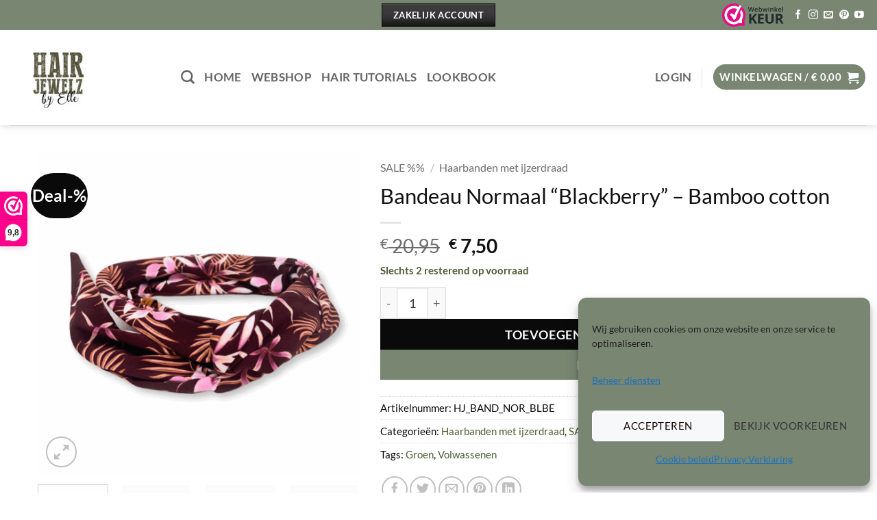

--- FILE ---
content_type: text/css
request_url: https://hairjewelzbyelle.nl/wp-content/themes/flatsome-child/style.css?ver=1
body_size: 157
content:
/*
Theme Name: Flatsome Child - Gemaakt door Jochem Oldemans @ Razend
Description: This is a child theme for Flatsome Theme
Author: Razend - jochem@razend.net
Template: flatsome
Version: 1
*/

/*************** ADD CUSTOM CSS HERE.   ***************/



@media only screen and (max-width: 48em) {
/*************** ADD MOBILE ONLY CSS HERE  ***************/


}

.cf-turnstile,
.cf-turnstile-widget {
    min-height: 70px !important;
    display: block !important;
    width: 100% !important;
}